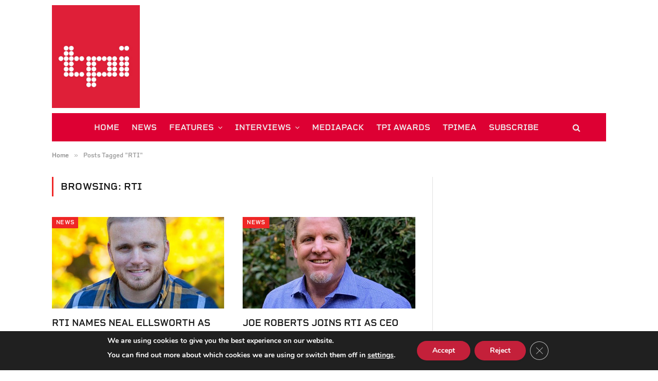

--- FILE ---
content_type: text/html; charset=UTF-8
request_url: https://www.tpimagazine.com/tag/rti/
body_size: 63078
content:
<!DOCTYPE html>
<html lang="en-GB" class="s-light site-s-light">

<head>

	<meta charset="UTF-8" />
	<meta name="viewport" content="width=device-width, initial-scale=1" />
	<meta name='robots' content='index, follow, max-image-preview:large, max-snippet:-1, max-video-preview:-1' />

	<!-- This site is optimized with the Yoast SEO plugin v26.7 - https://yoast.com/wordpress/plugins/seo/ -->
	<title>RTI Archives &#8212; TPi</title><link rel="preload" as="font" href="https://www.tpimagazine.com/wp-content/themes/smart-mag/css/icons/fonts/ts-icons.woff2?v3.2" type="font/woff2" crossorigin="anonymous" />
	<link rel="canonical" href="https://www.tpimagazine.com/tag/rti/" />
	<meta property="og:locale" content="en_GB" />
	<meta property="og:type" content="article" />
	<meta property="og:title" content="RTI Archives &#8212; TPi" />
	<meta property="og:url" content="https://www.tpimagazine.com/tag/rti/" />
	<meta property="og:site_name" content="TPi" />
	<meta name="twitter:card" content="summary_large_image" />
	<meta name="twitter:site" content="@tpimagazine" />
	<script type="application/ld+json" class="yoast-schema-graph">{"@context":"https://schema.org","@graph":[{"@type":"CollectionPage","@id":"https://www.tpimagazine.com/tag/rti/","url":"https://www.tpimagazine.com/tag/rti/","name":"RTI Archives &#8212; TPi","isPartOf":{"@id":"https://www.tpimagazine.com/#website"},"primaryImageOfPage":{"@id":"https://www.tpimagazine.com/tag/rti/#primaryimage"},"image":{"@id":"https://www.tpimagazine.com/tag/rti/#primaryimage"},"thumbnailUrl":"https://www.tpimagazine.com/wp-content/uploads/2020/07/RTI.jpg","breadcrumb":{"@id":"https://www.tpimagazine.com/tag/rti/#breadcrumb"},"inLanguage":"en-GB"},{"@type":"ImageObject","inLanguage":"en-GB","@id":"https://www.tpimagazine.com/tag/rti/#primaryimage","url":"https://www.tpimagazine.com/wp-content/uploads/2020/07/RTI.jpg","contentUrl":"https://www.tpimagazine.com/wp-content/uploads/2020/07/RTI.jpg","width":700,"height":525,"caption":"Neal Ellsworth to expand RTI's portfolio of AV distribution solutions."},{"@type":"BreadcrumbList","@id":"https://www.tpimagazine.com/tag/rti/#breadcrumb","itemListElement":[{"@type":"ListItem","position":1,"name":"Home","item":"https://www.tpimagazine.com/"},{"@type":"ListItem","position":2,"name":"RTI"}]},{"@type":"WebSite","@id":"https://www.tpimagazine.com/#website","url":"https://www.tpimagazine.com/","name":"TPi","description":"Live Event Design, Technology and Production Magazine","publisher":{"@id":"https://www.tpimagazine.com/#organization"},"potentialAction":[{"@type":"SearchAction","target":{"@type":"EntryPoint","urlTemplate":"https://www.tpimagazine.com/?s={search_term_string}"},"query-input":{"@type":"PropertyValueSpecification","valueRequired":true,"valueName":"search_term_string"}}],"inLanguage":"en-GB"},{"@type":"Organization","@id":"https://www.tpimagazine.com/#organization","name":"TPi","url":"https://www.tpimagazine.com/","logo":{"@type":"ImageObject","inLanguage":"en-GB","@id":"https://www.tpimagazine.com/#/schema/logo/image/","url":"https://www.tpimagazine.com/wp-content/uploads/2019/02/TPiLogo19.png","contentUrl":"https://www.tpimagazine.com/wp-content/uploads/2019/02/TPiLogo19.png","width":514,"height":600,"caption":"TPi"},"image":{"@id":"https://www.tpimagazine.com/#/schema/logo/image/"},"sameAs":["https://www.facebook.com/TPiMagazine/","https://x.com/tpimagazine","https://www.instagram.com/tpimagazine","https://www.linkedin.com/company/tpimagazine/","https://www.youtube.com/channel/UCnAKR-FWDwr5fuN67zfySvQ"]}]}</script>
	<!-- / Yoast SEO plugin. -->


<link rel='dns-prefetch' href='//www.googletagmanager.com' />
<link rel='dns-prefetch' href='//use.typekit.net' />
<link rel='dns-prefetch' href='//fonts.googleapis.com' />
<link rel="alternate" type="application/rss+xml" title="TPi &raquo; Feed" href="https://www.tpimagazine.com/feed/" />
<link rel="alternate" type="application/rss+xml" title="TPi &raquo; Comments Feed" href="https://www.tpimagazine.com/comments/feed/" />
<link rel="alternate" type="application/rss+xml" title="TPi &raquo; RTI Tag Feed" href="https://www.tpimagazine.com/tag/rti/feed/" />
<style id='wp-img-auto-sizes-contain-inline-css' type='text/css'>
img:is([sizes=auto i],[sizes^="auto," i]){contain-intrinsic-size:3000px 1500px}
/*# sourceURL=wp-img-auto-sizes-contain-inline-css */
</style>
<style id='wp-emoji-styles-inline-css' type='text/css'>

	img.wp-smiley, img.emoji {
		display: inline !important;
		border: none !important;
		box-shadow: none !important;
		height: 1em !important;
		width: 1em !important;
		margin: 0 0.07em !important;
		vertical-align: -0.1em !important;
		background: none !important;
		padding: 0 !important;
	}
/*# sourceURL=wp-emoji-styles-inline-css */
</style>
<link rel='stylesheet' id='wpos-magnific-style-css' href='https://www.tpimagazine.com/wp-content/plugins/meta-slider-and-carousel-with-lightbox/assets/css/magnific-popup.css?ver=2.0.7' type='text/css' media='all' />
<link rel='stylesheet' id='wpos-slick-style-css' href='https://www.tpimagazine.com/wp-content/plugins/meta-slider-and-carousel-with-lightbox/assets/css/slick.css?ver=2.0.7' type='text/css' media='all' />
<link rel='stylesheet' id='wp-igsp-public-css-css' href='https://www.tpimagazine.com/wp-content/plugins/meta-slider-and-carousel-with-lightbox/assets/css/wp-igsp-public.css?ver=2.0.7' type='text/css' media='all' />
<link rel='stylesheet' id='wppopups-base-css' href='https://www.tpimagazine.com/wp-content/plugins/wp-popups-lite/src/assets/css/wppopups-base.css?ver=2.2.0.3' type='text/css' media='all' />
<link rel='stylesheet' id='smartmag-core-css' href='https://www.tpimagazine.com/wp-content/themes/smart-mag/style.css?ver=10.3.2' type='text/css' media='all' />
<style id='smartmag-core-inline-css' type='text/css'>
:root { --c-main: #ef2626;
--c-main-rgb: 239,38,38;
--text-font: "aktiv-grotesk", system-ui, -apple-system, "Segoe UI", Arial, sans-serif;
--body-font: "aktiv-grotesk", system-ui, -apple-system, "Segoe UI", Arial, sans-serif;
--ui-font: "rigid-square", system-ui, -apple-system, "Segoe UI", Arial, sans-serif;
--title-font: "rigid-square", system-ui, -apple-system, "Segoe UI", Arial, sans-serif;
--h-font: "rigid-square", system-ui, -apple-system, "Segoe UI", Arial, sans-serif;
--tertiary-font: "rigid-square", system-ui, -apple-system, "Segoe UI", Arial, sans-serif;
--title-font: var(--ui-font);
--h-font: var(--ui-font);
--text-h-font: var(--h-font);
--title-size-s: 16px;
--title-size-n: 17px;
--title-size-m: 18px;
--title-fw-bold: 600;
--title-fw-semi: 600;
--main-width: 1078px; }
.post-title:not(._) { text-transform: uppercase; }
.smart-head-main .smart-head-mid { --head-h: 220px; }
.smart-head-main .smart-head-mid > .inner { padding-bottom: 0px; }
.smart-head-main .smart-head-bot { --head-h: 55px; }
.s-dark .smart-head-main .smart-head-bot,
.smart-head-main .s-dark.smart-head-bot { background-color: #dd0033; }
.smart-head-main .smart-head-bot > .inner { padding-top: 0px; padding-bottom: 0px; padding-left: 0px; padding-right: 50px; }
.navigation { font-family: var(--ui-font); }
.navigation-main .menu > li > a { font-family: var(--ui-font); font-size: 16px; font-weight: 600; text-transform: uppercase; letter-spacing: 0em; }
.navigation-main .menu > li li a { font-family: var(--ui-font); font-size: 11px; font-weight: 600; text-transform: uppercase; }
.navigation-main { --nav-items-space: 12px; }
.s-dark .navigation-main { --c-nav-hov: #ffffff; }
.smart-head-main .search-icon:hover { color: #ffffff; }
.s-dark .smart-head-main .search-icon:hover,
.smart-head-main .s-dark .search-icon:hover { color: #ffffff; }
.post-meta .meta-item, .post-meta .text-in { font-size: 13px; text-transform: uppercase; }
.block-head .heading { font-family: var(--ui-font); }
.block-head-c { --line-weight: 3px; }
.loop-grid .ratio-is-custom { padding-bottom: calc(100% / 1.88); }
.loop-list .ratio-is-custom { padding-bottom: calc(100% / 1.88); }
.loop-small .ratio-is-custom { padding-bottom: calc(100% / 1.149); }
.the-post-header .post-meta .post-title { font-family: var(--ui-font); text-transform: uppercase; }
.entry-content { font-family: var(--body-font); }
.post-content h1, .post-content h2, .post-content h3, .post-content h4, .post-content h5, .post-content h6 { font-family: var(--ui-font); text-transform: uppercase; }
.site-s-light .entry-content { color: #000000; }
.s-head-large .post-title { font-size: 39px; }
.spc-newsletter .heading { font-family: var(--ui-font); }
@media (min-width: 941px) and (max-width: 1200px) { .navigation-main .menu > li > a { font-size: calc(10px + (16px - 10px) * .7); } }


.term-color-128 { --c-main: #0066a4; }
.navigation .menu-cat-128 { --c-term: #0066a4; }


.term-color-1136 { --c-main: #b00060; }
.navigation .menu-cat-1136 { --c-term: #b00060; }


.term-color-15183 { --c-main: #3a3768; }
.navigation .menu-cat-15183 { --c-term: #3a3768; }


.term-color-13066 { --c-main: #005061; }
.navigation .menu-cat-13066 { --c-term: #005061; }


.term-color-10407 { --c-main: #ee7800; }
.navigation .menu-cat-10407 { --c-term: #ee7800; }


.term-color-14456 { --c-main: #571949; }
.navigation .menu-cat-14456 { --c-term: #571949; }


.term-color-9856 { --c-main: #5aae87; }
.navigation .menu-cat-9856 { --c-term: #5aae87; }


.term-color-126 { --c-main: #2d9931; }
.navigation .menu-cat-126 { --c-term: #2d9931; }

/*# sourceURL=smartmag-core-inline-css */
</style>
<link rel='stylesheet' id='smartmag-typekit-css' href='https://use.typekit.net/mmu3qcb.css?ver=10.3.2' type='text/css' media='all' />
<link rel='stylesheet' id='smartmag-magnific-popup-css' href='https://www.tpimagazine.com/wp-content/themes/smart-mag/css/lightbox.css?ver=10.3.2' type='text/css' media='all' />
<link rel='stylesheet' id='smartmag-icons-css' href='https://www.tpimagazine.com/wp-content/themes/smart-mag/css/icons/icons.css?ver=10.3.2' type='text/css' media='all' />
<link rel='stylesheet' id='smart-mag-child-css' href='https://www.tpimagazine.com/wp-content/themes/smart-mag-child/style.css?ver=1.0' type='text/css' media='all' />
<link rel='stylesheet' id='smartmag-gfonts-custom-css' href='https://fonts.googleapis.com/css?family=aktiv-grotesk%3A400%2C500%2C600%2C700%7Crigid-square%3A400%2C500%2C600%2C700' type='text/css' media='all' />
<link rel='stylesheet' id='moove_gdpr_frontend-css' href='https://www.tpimagazine.com/wp-content/plugins/gdpr-cookie-compliance/dist/styles/gdpr-main.css?ver=5.0.9' type='text/css' media='all' />
<style id='moove_gdpr_frontend-inline-css' type='text/css'>
#moove_gdpr_cookie_modal,#moove_gdpr_cookie_info_bar,.gdpr_cookie_settings_shortcode_content{font-family:&#039;Nunito&#039;,sans-serif}#moove_gdpr_save_popup_settings_button{background-color:#373737;color:#fff}#moove_gdpr_save_popup_settings_button:hover{background-color:#000}#moove_gdpr_cookie_info_bar .moove-gdpr-info-bar-container .moove-gdpr-info-bar-content a.mgbutton,#moove_gdpr_cookie_info_bar .moove-gdpr-info-bar-container .moove-gdpr-info-bar-content button.mgbutton{background-color:#c4203a}#moove_gdpr_cookie_modal .moove-gdpr-modal-content .moove-gdpr-modal-footer-content .moove-gdpr-button-holder a.mgbutton,#moove_gdpr_cookie_modal .moove-gdpr-modal-content .moove-gdpr-modal-footer-content .moove-gdpr-button-holder button.mgbutton,.gdpr_cookie_settings_shortcode_content .gdpr-shr-button.button-green{background-color:#c4203a;border-color:#c4203a}#moove_gdpr_cookie_modal .moove-gdpr-modal-content .moove-gdpr-modal-footer-content .moove-gdpr-button-holder a.mgbutton:hover,#moove_gdpr_cookie_modal .moove-gdpr-modal-content .moove-gdpr-modal-footer-content .moove-gdpr-button-holder button.mgbutton:hover,.gdpr_cookie_settings_shortcode_content .gdpr-shr-button.button-green:hover{background-color:#fff;color:#c4203a}#moove_gdpr_cookie_modal .moove-gdpr-modal-content .moove-gdpr-modal-close i,#moove_gdpr_cookie_modal .moove-gdpr-modal-content .moove-gdpr-modal-close span.gdpr-icon{background-color:#c4203a;border:1px solid #c4203a}#moove_gdpr_cookie_info_bar span.moove-gdpr-infobar-allow-all.focus-g,#moove_gdpr_cookie_info_bar span.moove-gdpr-infobar-allow-all:focus,#moove_gdpr_cookie_info_bar button.moove-gdpr-infobar-allow-all.focus-g,#moove_gdpr_cookie_info_bar button.moove-gdpr-infobar-allow-all:focus,#moove_gdpr_cookie_info_bar span.moove-gdpr-infobar-reject-btn.focus-g,#moove_gdpr_cookie_info_bar span.moove-gdpr-infobar-reject-btn:focus,#moove_gdpr_cookie_info_bar button.moove-gdpr-infobar-reject-btn.focus-g,#moove_gdpr_cookie_info_bar button.moove-gdpr-infobar-reject-btn:focus,#moove_gdpr_cookie_info_bar span.change-settings-button.focus-g,#moove_gdpr_cookie_info_bar span.change-settings-button:focus,#moove_gdpr_cookie_info_bar button.change-settings-button.focus-g,#moove_gdpr_cookie_info_bar button.change-settings-button:focus{-webkit-box-shadow:0 0 1px 3px #c4203a;-moz-box-shadow:0 0 1px 3px #c4203a;box-shadow:0 0 1px 3px #c4203a}#moove_gdpr_cookie_modal .moove-gdpr-modal-content .moove-gdpr-modal-close i:hover,#moove_gdpr_cookie_modal .moove-gdpr-modal-content .moove-gdpr-modal-close span.gdpr-icon:hover,#moove_gdpr_cookie_info_bar span[data-href]>u.change-settings-button{color:#c4203a}#moove_gdpr_cookie_modal .moove-gdpr-modal-content .moove-gdpr-modal-left-content #moove-gdpr-menu li.menu-item-selected a span.gdpr-icon,#moove_gdpr_cookie_modal .moove-gdpr-modal-content .moove-gdpr-modal-left-content #moove-gdpr-menu li.menu-item-selected button span.gdpr-icon{color:inherit}#moove_gdpr_cookie_modal .moove-gdpr-modal-content .moove-gdpr-modal-left-content #moove-gdpr-menu li a span.gdpr-icon,#moove_gdpr_cookie_modal .moove-gdpr-modal-content .moove-gdpr-modal-left-content #moove-gdpr-menu li button span.gdpr-icon{color:inherit}#moove_gdpr_cookie_modal .gdpr-acc-link{line-height:0;font-size:0;color:transparent;position:absolute}#moove_gdpr_cookie_modal .moove-gdpr-modal-content .moove-gdpr-modal-close:hover i,#moove_gdpr_cookie_modal .moove-gdpr-modal-content .moove-gdpr-modal-left-content #moove-gdpr-menu li a,#moove_gdpr_cookie_modal .moove-gdpr-modal-content .moove-gdpr-modal-left-content #moove-gdpr-menu li button,#moove_gdpr_cookie_modal .moove-gdpr-modal-content .moove-gdpr-modal-left-content #moove-gdpr-menu li button i,#moove_gdpr_cookie_modal .moove-gdpr-modal-content .moove-gdpr-modal-left-content #moove-gdpr-menu li a i,#moove_gdpr_cookie_modal .moove-gdpr-modal-content .moove-gdpr-tab-main .moove-gdpr-tab-main-content a:hover,#moove_gdpr_cookie_info_bar.moove-gdpr-dark-scheme .moove-gdpr-info-bar-container .moove-gdpr-info-bar-content a.mgbutton:hover,#moove_gdpr_cookie_info_bar.moove-gdpr-dark-scheme .moove-gdpr-info-bar-container .moove-gdpr-info-bar-content button.mgbutton:hover,#moove_gdpr_cookie_info_bar.moove-gdpr-dark-scheme .moove-gdpr-info-bar-container .moove-gdpr-info-bar-content a:hover,#moove_gdpr_cookie_info_bar.moove-gdpr-dark-scheme .moove-gdpr-info-bar-container .moove-gdpr-info-bar-content button:hover,#moove_gdpr_cookie_info_bar.moove-gdpr-dark-scheme .moove-gdpr-info-bar-container .moove-gdpr-info-bar-content span.change-settings-button:hover,#moove_gdpr_cookie_info_bar.moove-gdpr-dark-scheme .moove-gdpr-info-bar-container .moove-gdpr-info-bar-content button.change-settings-button:hover,#moove_gdpr_cookie_info_bar.moove-gdpr-dark-scheme .moove-gdpr-info-bar-container .moove-gdpr-info-bar-content u.change-settings-button:hover,#moove_gdpr_cookie_info_bar span[data-href]>u.change-settings-button,#moove_gdpr_cookie_info_bar.moove-gdpr-dark-scheme .moove-gdpr-info-bar-container .moove-gdpr-info-bar-content a.mgbutton.focus-g,#moove_gdpr_cookie_info_bar.moove-gdpr-dark-scheme .moove-gdpr-info-bar-container .moove-gdpr-info-bar-content button.mgbutton.focus-g,#moove_gdpr_cookie_info_bar.moove-gdpr-dark-scheme .moove-gdpr-info-bar-container .moove-gdpr-info-bar-content a.focus-g,#moove_gdpr_cookie_info_bar.moove-gdpr-dark-scheme .moove-gdpr-info-bar-container .moove-gdpr-info-bar-content button.focus-g,#moove_gdpr_cookie_info_bar.moove-gdpr-dark-scheme .moove-gdpr-info-bar-container .moove-gdpr-info-bar-content a.mgbutton:focus,#moove_gdpr_cookie_info_bar.moove-gdpr-dark-scheme .moove-gdpr-info-bar-container .moove-gdpr-info-bar-content button.mgbutton:focus,#moove_gdpr_cookie_info_bar.moove-gdpr-dark-scheme .moove-gdpr-info-bar-container .moove-gdpr-info-bar-content a:focus,#moove_gdpr_cookie_info_bar.moove-gdpr-dark-scheme .moove-gdpr-info-bar-container .moove-gdpr-info-bar-content button:focus,#moove_gdpr_cookie_info_bar.moove-gdpr-dark-scheme .moove-gdpr-info-bar-container .moove-gdpr-info-bar-content span.change-settings-button.focus-g,span.change-settings-button:focus,button.change-settings-button.focus-g,button.change-settings-button:focus,#moove_gdpr_cookie_info_bar.moove-gdpr-dark-scheme .moove-gdpr-info-bar-container .moove-gdpr-info-bar-content u.change-settings-button.focus-g,#moove_gdpr_cookie_info_bar.moove-gdpr-dark-scheme .moove-gdpr-info-bar-container .moove-gdpr-info-bar-content u.change-settings-button:focus{color:#c4203a}#moove_gdpr_cookie_modal .moove-gdpr-branding.focus-g span,#moove_gdpr_cookie_modal .moove-gdpr-modal-content .moove-gdpr-tab-main a.focus-g,#moove_gdpr_cookie_modal .moove-gdpr-modal-content .moove-gdpr-tab-main .gdpr-cd-details-toggle.focus-g{color:#c4203a}#moove_gdpr_cookie_modal.gdpr_lightbox-hide{display:none}
/*# sourceURL=moove_gdpr_frontend-inline-css */
</style>
<script type="text/javascript" src="https://www.tpimagazine.com/wp-includes/js/jquery/jquery.min.js?ver=3.7.1" id="jquery-core-js"></script>
<script type="text/javascript" src="https://www.tpimagazine.com/wp-includes/js/jquery/jquery-migrate.min.js?ver=3.4.1" id="jquery-migrate-js"></script>
<script type="text/javascript" id="smartmag-lazy-inline-js-after">
/* <![CDATA[ */
/**
 * @copyright ThemeSphere
 * @preserve
 */
var BunyadLazy={};BunyadLazy.load=function(){function a(e,n){var t={};e.dataset.bgset&&e.dataset.sizes?(t.sizes=e.dataset.sizes,t.srcset=e.dataset.bgset):t.src=e.dataset.bgsrc,function(t){var a=t.dataset.ratio;if(0<a){const e=t.parentElement;if(e.classList.contains("media-ratio")){const n=e.style;n.getPropertyValue("--a-ratio")||(n.paddingBottom=100/a+"%")}}}(e);var a,o=document.createElement("img");for(a in o.onload=function(){var t="url('"+(o.currentSrc||o.src)+"')",a=e.style;a.backgroundImage!==t&&requestAnimationFrame(()=>{a.backgroundImage=t,n&&n()}),o.onload=null,o.onerror=null,o=null},o.onerror=o.onload,t)o.setAttribute(a,t[a]);o&&o.complete&&0<o.naturalWidth&&o.onload&&o.onload()}function e(t){t.dataset.loaded||a(t,()=>{document.dispatchEvent(new Event("lazyloaded")),t.dataset.loaded=1})}function n(t){"complete"===document.readyState?t():window.addEventListener("load",t)}return{initEarly:function(){var t,a=()=>{document.querySelectorAll(".img.bg-cover:not(.lazyload)").forEach(e)};"complete"!==document.readyState?(t=setInterval(a,150),n(()=>{a(),clearInterval(t)})):a()},callOnLoad:n,initBgImages:function(t){t&&n(()=>{document.querySelectorAll(".img.bg-cover").forEach(e)})},bgLoad:a}}(),BunyadLazy.load.initEarly();
//# sourceURL=smartmag-lazy-inline-js-after
/* ]]> */
</script>

<!-- Google tag (gtag.js) snippet added by Site Kit -->
<!-- Google Analytics snippet added by Site Kit -->
<script type="text/javascript" src="https://www.googletagmanager.com/gtag/js?id=GT-P8Q2T9X" id="google_gtagjs-js" async></script>
<script type="text/javascript" id="google_gtagjs-js-after">
/* <![CDATA[ */
window.dataLayer = window.dataLayer || [];function gtag(){dataLayer.push(arguments);}
gtag("set","linker",{"domains":["www.tpimagazine.com"]});
gtag("js", new Date());
gtag("set", "developer_id.dZTNiMT", true);
gtag("config", "GT-P8Q2T9X");
//# sourceURL=google_gtagjs-js-after
/* ]]> */
</script>
<link rel="https://api.w.org/" href="https://www.tpimagazine.com/wp-json/" /><link rel="alternate" title="JSON" type="application/json" href="https://www.tpimagazine.com/wp-json/wp/v2/tags/10694" /><link rel="EditURI" type="application/rsd+xml" title="RSD" href="https://www.tpimagazine.com/xmlrpc.php?rsd" />
<meta name="generator" content="Site Kit by Google 1.170.0" /><style>

/* CSS added by Hide Metadata Plugin */

.entry-meta .byline,
			.entry-meta .by-author,
			.entry-header .entry-meta > span.byline,
			.entry-meta .author.vcard {
				display: none;
			}</style>
<!-- This site is embedding videos using the Videojs HTML5 Player plugin v1.1.13 - http://wphowto.net/videojs-html5-player-for-wordpress-757 -->
		<script>
		var BunyadSchemeKey = 'bunyad-scheme';
		(() => {
			const d = document.documentElement;
			const c = d.classList;
			var scheme = localStorage.getItem(BunyadSchemeKey);
			
			if (scheme) {
				d.dataset.origClass = c;
				scheme === 'dark' ? c.remove('s-light', 'site-s-light') : c.remove('s-dark', 'site-s-dark');
				c.add('site-s-' + scheme, 's-' + scheme);
			}
		})();
		</script>
		<meta name="generator" content="Elementor 3.34.1; features: e_font_icon_svg, additional_custom_breakpoints; settings: css_print_method-external, google_font-enabled, font_display-swap">
			<style>
				.e-con.e-parent:nth-of-type(n+4):not(.e-lazyloaded):not(.e-no-lazyload),
				.e-con.e-parent:nth-of-type(n+4):not(.e-lazyloaded):not(.e-no-lazyload) * {
					background-image: none !important;
				}
				@media screen and (max-height: 1024px) {
					.e-con.e-parent:nth-of-type(n+3):not(.e-lazyloaded):not(.e-no-lazyload),
					.e-con.e-parent:nth-of-type(n+3):not(.e-lazyloaded):not(.e-no-lazyload) * {
						background-image: none !important;
					}
				}
				@media screen and (max-height: 640px) {
					.e-con.e-parent:nth-of-type(n+2):not(.e-lazyloaded):not(.e-no-lazyload),
					.e-con.e-parent:nth-of-type(n+2):not(.e-lazyloaded):not(.e-no-lazyload) * {
						background-image: none !important;
					}
				}
			</style>
			<style type="text/css" id="spu-css-79361" class="spu-css">		#spu-bg-79361 {
			background-color: rgba(0,0,0,0.5);
		}

		#spu-79361 .spu-close {
			font-size: 30px;
			color: #666;
			text-shadow: 0 1px 0 #000;
		}

		#spu-79361 .spu-close:hover {
			color: #000;
		}

		#spu-79361 {
			background-color: rgb(255, 255, 255);
			max-width: 400px;
			border-radius: 10px;
			
					height: auto;
					box-shadow:  0px 0px 0px 0px #ccc;
				}

		#spu-79361 .spu-container {
					padding: 30px;
			height: calc(100% - 0px);
		}
								</style>
		<link rel="icon" href="https://www.tpimagazine.com/wp-content/uploads/2020/11/cropped-TPiLogo_RED-32x32.jpg" sizes="32x32" />
<link rel="icon" href="https://www.tpimagazine.com/wp-content/uploads/2020/11/cropped-TPiLogo_RED-192x192.jpg" sizes="192x192" />
<link rel="apple-touch-icon" href="https://www.tpimagazine.com/wp-content/uploads/2020/11/cropped-TPiLogo_RED-180x180.jpg" />
<meta name="msapplication-TileImage" content="https://www.tpimagazine.com/wp-content/uploads/2020/11/cropped-TPiLogo_RED-270x270.jpg" />


</head>

<body class="archive tag tag-rti tag-10694 wp-theme-smart-mag wp-child-theme-smart-mag-child do-etfw metaslider-plugin right-sidebar has-lb has-lb-sm ts-img-hov-fade has-sb-sep layout-normal elementor-default elementor-kit-79383">



<div class="main-wrap">

	
<div class="off-canvas-backdrop"></div>
<div class="mobile-menu-container off-canvas s-dark hide-menu-lg" id="off-canvas">

	<div class="off-canvas-head">
		<a href="#" class="close">
			<span class="visuallyhidden">Close Menu</span>
			<i class="tsi tsi-times"></i>
		</a>

		<div class="ts-logo">
					</div>
	</div>

	<div class="off-canvas-content">

					<ul class="mobile-menu"></ul>
		
		
		
		<div class="spc-social-block spc-social spc-social-b smart-head-social">
		
			
				<a href="https://www.facebook.com/TPiMag" class="link service s-facebook" target="_blank" rel="nofollow noopener">
					<i class="icon tsi tsi-facebook"></i>					<span class="visuallyhidden">Facebook</span>
				</a>
									
			
				<a href="https://x.com/tpimagazine" class="link service s-twitter" target="_blank" rel="nofollow noopener">
					<i class="icon tsi tsi-twitter"></i>					<span class="visuallyhidden">X (Twitter)</span>
				</a>
									
			
				<a href="https://www.instagram.com/tpimagazine/" class="link service s-instagram" target="_blank" rel="nofollow noopener">
					<i class="icon tsi tsi-instagram"></i>					<span class="visuallyhidden">Instagram</span>
				</a>
									
			
		</div>

		
	</div>

</div>
<div class="smart-head smart-head-legacy smart-head-main" id="smart-head" data-sticky="auto" data-sticky-type="smart" data-sticky-full>
	
	<div class="smart-head-row smart-head-mid is-light smart-head-row-full">

		<div class="inner wrap">

							
				<div class="items items-left ">
					<a href="https://www.tpimagazine.com/" title="TPi" rel="home" class="logo-link ts-logo logo-is-image">
		<span>
			
				
					<img fetchpriority="high" src="https://www.tpimagazine.com/wp-content/uploads/2020/11/TPiLogo_RED.jpg" class="logo-image" alt="TPi" srcset="https://www.tpimagazine.com/wp-content/uploads/2020/11/TPiLogo_RED.jpg ,https://www.tpimagazine.com/wp-content/uploads/2019/02/TPiLogo19.png 2x" width="439" height="512"/>
									 
					</span>
	</a>				</div>

							
				<div class="items items-center empty">
								</div>

							
				<div class="items items-right ">
				
<div class="h-text h-text">
	<!-- Mondiale.co.uk Ad Server Javascript Tag - Generated with Revive Adserver v5.5.2 -->
<script type='text/javascript'><!--//<![CDATA[
   var m3_u = (location.protocol=='https:'?'https://servedby.mondiale.co.uk/ajs.php':'http://servedby.mondiale.co.uk/ajs.php');
   var m3_r = Math.floor(Math.random()*99999999999);
   if (!document.MAX_used) document.MAX_used = ',';
   document.write ("<scr"+"ipt type='text/javascript' src='"+m3_u);
   document.write ("?zoneid=222");
   document.write ('&cb=' + m3_r);
   if (document.MAX_used != ',') document.write ("&exclude=" + document.MAX_used);
   document.write (document.charset ? '&charset='+document.charset : (document.characterSet ? '&charset='+document.characterSet : ''));
   document.write ("&loc=" + escape(window.location));
   if (document.referrer) document.write ("&referer=" + escape(document.referrer));
   if (document.context) document.write ("&context=" + escape(document.context));
   document.write ("'><\/scr"+"ipt>");
//]]>--></script><noscript><a href='https://servedby.mondiale.co.uk/ck.php?n=aea2d131&cb=INSERT_RANDOM_NUMBER_HERE' target='_blank'><img src='https://servedby.mondiale.co.uk/avw.php?zoneid=222&cb=INSERT_RANDOM_NUMBER_HERE&n=aea2d131' border='0' alt='' /></a></noscript></div>				</div>

						
		</div>
	</div>

	
	<div class="smart-head-row smart-head-bot smart-head-row-3 s-dark has-center-nav wrap">

		<div class="inner full">

							
				<div class="items items-left empty">
								</div>

							
				<div class="items items-center ">
					<div class="nav-wrap">
		<nav class="navigation navigation-main nav-hov-a">
			<ul id="menu-main-menu" class="menu"><li id="menu-item-79979" class="menu-item menu-item-type-post_type menu-item-object-page menu-item-home menu-item-79979"><a href="https://www.tpimagazine.com/">HOME</a></li>
<li id="menu-item-79954" class="menu-item menu-item-type-taxonomy menu-item-object-category menu-cat-101 menu-item-79954"><a href="https://www.tpimagazine.com/category/news/">NEWS</a></li>
<li id="menu-item-79958" class="menu-item menu-item-type-custom menu-item-object-custom menu-item-has-children menu-item-79958"><a href="#">FEATURES</a>
<ul class="sub-menu">
	<li id="menu-item-79956" class="menu-item menu-item-type-taxonomy menu-item-object-category menu-cat-1136 menu-item-79956"><a href="https://www.tpimagazine.com/category/event-focus/">Event Focus</a></li>
	<li id="menu-item-79957" class="menu-item menu-item-type-taxonomy menu-item-object-category menu-cat-126 menu-item-79957"><a href="https://www.tpimagazine.com/category/production-profiles/">Production Profiles</a></li>
</ul>
</li>
<li id="menu-item-79959" class="menu-item menu-item-type-custom menu-item-object-custom menu-item-has-children menu-item-79959"><a href="#">INTERVIEWS</a>
<ul class="sub-menu">
	<li id="menu-item-79962" class="menu-item menu-item-type-taxonomy menu-item-object-category menu-cat-10407 menu-item-79962"><a href="https://www.tpimagazine.com/category/in-profile/">In Profile</a></li>
	<li id="menu-item-79963" class="menu-item menu-item-type-taxonomy menu-item-object-category menu-cat-14456 menu-item-79963"><a href="https://www.tpimagazine.com/category/interview/">Interview</a></li>
	<li id="menu-item-79965" class="menu-item menu-item-type-taxonomy menu-item-object-category menu-cat-15183 menu-item-79965"><a href="https://www.tpimagazine.com/category/feedback/">Feedback</a></li>
	<li id="menu-item-79960" class="menu-item menu-item-type-taxonomy menu-item-object-category menu-cat-128 menu-item-79960"><a href="https://www.tpimagazine.com/category/back-chat/">Back Chat</a></li>
	<li id="menu-item-79961" class="menu-item menu-item-type-taxonomy menu-item-object-category menu-cat-13066 menu-item-79961"><a href="https://www.tpimagazine.com/category/gearheads/">Gear Heads</a></li>
	<li id="menu-item-79964" class="menu-item menu-item-type-taxonomy menu-item-object-category menu-cat-9856 menu-item-79964"><a href="https://www.tpimagazine.com/category/production-futures/">Production Futures</a></li>
</ul>
</li>
<li id="menu-item-79966" class="menu-item menu-item-type-custom menu-item-object-custom menu-item-79966"><a target="_blank" href="https://www.tpimagazine.com/wp-content/uploads/2025/11/TPiMediapack-2026_DigitalLR.pdf">MEDIAPACK</a></li>
<li id="menu-item-79967" class="menu-item menu-item-type-custom menu-item-object-custom menu-item-79967"><a target="_blank" href="https://tpiawards.com">TPi AWARDS</a></li>
<li id="menu-item-79968" class="menu-item menu-item-type-custom menu-item-object-custom menu-item-79968"><a target="_blank" href="https://www.tpimeamagazine.com">TPiMEA</a></li>
<li id="menu-item-79952" class="menu-item menu-item-type-post_type menu-item-object-page menu-item-79952"><a href="https://www.tpimagazine.com/subscribe/">SUBSCRIBE</a></li>
</ul>		</nav>
	</div>
				</div>

							
				<div class="items items-right ">
				

	<a href="#" class="search-icon has-icon-only is-icon" title="Search">
		<i class="tsi tsi-search"></i>
	</a>

				</div>

						
		</div>
	</div>

	</div>
<div class="smart-head smart-head-a smart-head-mobile" id="smart-head-mobile" data-sticky="mid" data-sticky-type="smart" data-sticky-full>
	
	<div class="smart-head-row smart-head-mid smart-head-row-3 s-dark smart-head-row-full">

		<div class="inner wrap">

							
				<div class="items items-left ">
				
<button class="offcanvas-toggle has-icon" type="button" aria-label="Menu">
	<span class="hamburger-icon hamburger-icon-a">
		<span class="inner"></span>
	</span>
</button>				</div>

							
				<div class="items items-center ">
					<a href="https://www.tpimagazine.com/" title="TPi" rel="home" class="logo-link ts-logo logo-is-image">
		<span>
			
				
					<img fetchpriority="high" src="https://www.tpimagazine.com/wp-content/uploads/2020/11/TPiLogo_RED.jpg" class="logo-image" alt="TPi" srcset="https://www.tpimagazine.com/wp-content/uploads/2020/11/TPiLogo_RED.jpg ,https://www.tpimagazine.com/wp-content/uploads/2019/02/TPiLogo19.png 2x" width="439" height="512"/>
									 
					</span>
	</a>				</div>

							
				<div class="items items-right ">
				

	<a href="#" class="search-icon has-icon-only is-icon" title="Search">
		<i class="tsi tsi-search"></i>
	</a>

				</div>

						
		</div>
	</div>

	</div>
<nav class="breadcrumbs is-full-width breadcrumbs-a" id="breadcrumb"><div class="inner ts-contain "><span><a href="https://www.tpimagazine.com/"><span>Home</span></a></span><span class="delim">&raquo;</span><span class="current">Posts Tagged &quot;RTI&quot;</span></div></nav>
<div class="main ts-contain cf right-sidebar">
			<div class="ts-row">
			<div class="col-8 main-content">

							<h1 class="archive-heading">
					Browsing: <span>RTI</span>				</h1>
						
					
							
					<section class="block-wrap block-grid mb-none" data-id="1">

				
			<div class="block-content">
					
	<div class="loop loop-grid loop-grid-base grid grid-2 md:grid-2 xs:grid-1">

					
<article class="l-post grid-post grid-base-post">

	
			<div class="media">

		
			<a href="https://www.tpimagazine.com/rti-names-neal-ellsworth-as-director-of-product-management/" class="image-link media-ratio ratio-is-custom" title="RTI Names Neal Ellsworth as Director of Product Management"><span data-bgsrc="https://www.tpimagazine.com/wp-content/uploads/2020/07/RTI.jpg" class="img bg-cover wp-post-image attachment-bunyad-grid size-bunyad-grid no-lazy skip-lazy" data-bgset="https://www.tpimagazine.com/wp-content/uploads/2020/07/RTI.jpg 700w, https://www.tpimagazine.com/wp-content/uploads/2020/07/RTI-300x225.jpg 300w, https://www.tpimagazine.com/wp-content/uploads/2020/07/RTI-696x522.jpg 696w, https://www.tpimagazine.com/wp-content/uploads/2020/07/RTI-560x420.jpg 560w, https://www.tpimagazine.com/wp-content/uploads/2020/07/RTI-265x198.jpg 265w" data-sizes="(max-width: 339px) 100vw, 339px"></span></a>			
			
			
							
				<span class="cat-labels cat-labels-overlay c-overlay p-top-left">
				<a href="https://www.tpimagazine.com/category/news/" class="category term-color-101" rel="category" tabindex="-1">News</a>
			</span>
						
			
		
		</div>
	

	
		<div class="content">

			<div class="post-meta post-meta-a has-below"><h2 class="is-title post-title"><a href="https://www.tpimagazine.com/rti-names-neal-ellsworth-as-director-of-product-management/">RTI Names Neal Ellsworth as Director of Product Management</a></h2><div class="post-meta-items meta-below"><span class="meta-item date"><span class="date-link"><time class="post-date" datetime="2020-07-25T09:53:39+00:00">25 July 2020</time></span></span></div></div>			
						
				<div class="excerpt">
					<p>Ellsworth to Expand the RTI Portfolio of AV Distribution Solutions Neal Ellsworth has joined RTI&hellip;</p>
				</div>
			
			
			
		</div>

	
</article>					
<article class="l-post grid-post grid-base-post">

	
			<div class="media">

		
			<a href="https://www.tpimagazine.com/joe-roberts-joins-rti-as-ceo/" class="image-link media-ratio ratio-is-custom" title="Joe Roberts Joins RTI as CEO"><span data-bgsrc="https://www.tpimagazine.com/wp-content/uploads/2020/02/RTI_Joe-Roberts-copy.jpg" class="img bg-cover wp-post-image attachment-large size-large lazyload" data-bgset="https://www.tpimagazine.com/wp-content/uploads/2020/02/RTI_Joe-Roberts-copy.jpg 700w, https://www.tpimagazine.com/wp-content/uploads/2020/02/RTI_Joe-Roberts-copy-300x225.jpg 300w, https://www.tpimagazine.com/wp-content/uploads/2020/02/RTI_Joe-Roberts-copy-265x198.jpg 265w, https://www.tpimagazine.com/wp-content/uploads/2020/02/RTI_Joe-Roberts-copy-696x522.jpg 696w, https://www.tpimagazine.com/wp-content/uploads/2020/02/RTI_Joe-Roberts-copy-560x420.jpg 560w" data-sizes="(max-width: 339px) 100vw, 339px"></span></a>			
			
			
							
				<span class="cat-labels cat-labels-overlay c-overlay p-top-left">
				<a href="https://www.tpimagazine.com/category/news/" class="category term-color-101" rel="category" tabindex="-1">News</a>
			</span>
						
			
		
		</div>
	

	
		<div class="content">

			<div class="post-meta post-meta-a has-below"><h2 class="is-title post-title"><a href="https://www.tpimagazine.com/joe-roberts-joins-rti-as-ceo/">Joe Roberts Joins RTI as CEO</a></h2><div class="post-meta-items meta-below"><span class="meta-item date"><span class="date-link"><time class="post-date" datetime="2020-02-05T08:53:13+00:00">5 February 2020</time></span></span></div></div>			
						
				<div class="excerpt">
					<p>RTI has appointed Joe Roberts as Chief Executive Officer. He will lead the company through&hellip;</p>
				</div>
			
			
			
		</div>

	
</article>					
<article class="l-post grid-post grid-base-post">

	
			<div class="media">

		
			<a href="https://www.tpimagazine.com/rti-names-pulse-eight-as-master-distributor-in-the-uk/" class="image-link media-ratio ratio-is-custom" title="RTI Names Pulse-Eight as Master Distributor in the UK"><span data-bgsrc="https://www.tpimagazine.com/wp-content/uploads/2019/04/RTI.png" class="img bg-cover wp-post-image attachment-large size-large lazyload"></span></a>			
			
			
							
				<span class="cat-labels cat-labels-overlay c-overlay p-top-left">
				<a href="https://www.tpimagazine.com/category/news/" class="category term-color-101" rel="category" tabindex="-1">News</a>
			</span>
						
			
		
		</div>
	

	
		<div class="content">

			<div class="post-meta post-meta-a has-below"><h2 class="is-title post-title"><a href="https://www.tpimagazine.com/rti-names-pulse-eight-as-master-distributor-in-the-uk/">RTI Names Pulse-Eight as Master Distributor in the UK</a></h2><div class="post-meta-items meta-below"><span class="meta-item date"><span class="date-link"><time class="post-date" datetime="2019-04-30T12:07:53+00:00">30 April 2019</time></span></span></div></div>			
						
				<div class="excerpt">
					<p>RTI, a leading control and automation manufacturer, today announced an update to its UK distributor&hellip;</p>
				</div>
			
			
			
		</div>

	
</article>					
<article class="l-post grid-post grid-base-post">

	
			<div class="media">

		
			<a href="https://www.tpimagazine.com/rti-names-cyrille-vergely-as-dealer-experience-manager/" class="image-link media-ratio ratio-is-custom" title="RTI Names Cyrille Vergely as Dealer Experience Manager"><span data-bgsrc="https://www.tpimagazine.com/wp-content/uploads/2018/10/RTI_CyrilleVergely.jpg" class="img bg-cover wp-post-image attachment-large size-large lazyload" data-bgset="https://www.tpimagazine.com/wp-content/uploads/2018/10/RTI_CyrilleVergely.jpg 700w, https://www.tpimagazine.com/wp-content/uploads/2018/10/RTI_CyrilleVergely-300x225.jpg 300w, https://www.tpimagazine.com/wp-content/uploads/2018/10/RTI_CyrilleVergely-265x198.jpg 265w, https://www.tpimagazine.com/wp-content/uploads/2018/10/RTI_CyrilleVergely-696x522.jpg 696w, https://www.tpimagazine.com/wp-content/uploads/2018/10/RTI_CyrilleVergely-560x420.jpg 560w" data-sizes="(max-width: 339px) 100vw, 339px"></span></a>			
			
			
							
				<span class="cat-labels cat-labels-overlay c-overlay p-top-left">
				<a href="https://www.tpimagazine.com/category/news/" class="category term-color-101" rel="category" tabindex="-1">News</a>
			</span>
						
			
		
		</div>
	

	
		<div class="content">

			<div class="post-meta post-meta-a has-below"><h2 class="is-title post-title"><a href="https://www.tpimagazine.com/rti-names-cyrille-vergely-as-dealer-experience-manager/">RTI Names Cyrille Vergely as Dealer Experience Manager</a></h2><div class="post-meta-items meta-below"><span class="meta-item date"><span class="date-link"><time class="post-date" datetime="2018-10-17T13:54:56+00:00">17 October 2018</time></span></span></div></div>			
						
				<div class="excerpt">
					<p>Cyrille Vergely has joined RTI the company as its Dealer Experience Manager, Europe and Middle&hellip;</p>
				</div>
			
			
			
		</div>

	
</article>		
	</div>

	

	<nav class="main-pagination pagination-numbers" data-type="numbers">
			</nav>


	
			</div>

		</section>
		
			</div>
			
					
	
	<aside class="col-4 main-sidebar has-sep" data-sticky="1">
	
			<div class="inner theiaStickySidebar">
		
			
		<div id="smartmag-block-codes-2" class="widget ts-block-widget smartmag-widget-codes">		
		<div class="block">
			<div class="a-wrap"> <!-- Mondiale.co.uk Ad Server iFrame Tag - Generated with Revive Adserver v5.5.2 -->
<iframe id='af2d3167' name='af2d3167' src='https://servedby.mondiale.co.uk/afr.php?zoneid=96&cb=INSERT_RANDOM_NUMBER_HERE' frameborder='0' scrolling='no' width='300' height='600' allow='autoplay'><a href='https://servedby.mondiale.co.uk/ck.php?n=a949fa85&cb=INSERT_RANDOM_NUMBER_HERE' target='_blank'><img loading="lazy" src='https://servedby.mondiale.co.uk/avw.php?zoneid=96&cb=INSERT_RANDOM_NUMBER_HERE&n=a949fa85' border='0' alt='' /></a></iframe><br>
<br>
<!-- Mondiale.co.uk Ad Server iFrame Tag - Generated with Revive Adserver v5.5.2 -->
<iframe id='ad893082' name='ad893082' src='https://servedby.mondiale.co.uk/afr.php?zoneid=110&amp;cb=INSERT_RANDOM_NUMBER_HERE' frameborder='0' scrolling='no' width='300' height='600' allow='autoplay'><a href='https://servedby.mondiale.co.uk/ck.php?n=a1a3f430&amp;cb=INSERT_RANDOM_NUMBER_HERE' target='_blank'><img loading="lazy" src='https://servedby.mondiale.co.uk/avw.php?zoneid=110&amp;cb=INSERT_RANDOM_NUMBER_HERE&amp;n=a1a3f430' border='0' alt='' /></a></iframe><br>
<br>
<!-- Mondiale.co.uk Ad Server iFrame Tag - Generated with Revive Adserver v5.5.2 -->
<iframe id='a44b7f81' name='a44b7f81' src='https://servedby.mondiale.co.uk/afr.php?zoneid=93&cb=INSERT_RANDOM_NUMBER_HERE' frameborder='0' scrolling='no' width='300' height='250' allow='autoplay'><a href='https://servedby.mondiale.co.uk/ck.php?n=a4939644&cb=INSERT_RANDOM_NUMBER_HERE' target='_blank'><img loading="lazy" src='https://servedby.mondiale.co.uk/avw.php?zoneid=93&cb=INSERT_RANDOM_NUMBER_HERE&n=a4939644' border='0' alt='' /></a></iframe>
<br>
<!-- Mondiale.co.uk Ad Server iFrame Tag - Generated with Revive Adserver v5.5.2 -->
<iframe id='a5532064' name='a5532064' src='https://servedby.mondiale.co.uk/afr.php?zoneid=109&cb=INSERT_RANDOM_NUMBER_HERE' frameborder='0' scrolling='no' width='300' height='250' allow='autoplay'><a href='https://servedby.mondiale.co.uk/ck.php?n=a6882777&cb=INSERT_RANDOM_NUMBER_HERE' target='_blank'><img loading="lazy" src='https://servedby.mondiale.co.uk/avw.php?zoneid=109&cb=INSERT_RANDOM_NUMBER_HERE&n=a6882777' border='0' alt='' /></a></iframe></div>		</div>

		</div>		</div>
	
	</aside>
	
			
		</div>
	</div>

			<footer class="main-footer cols-gap-lg footer-bold s-dark">

					
	
			<div class="lower-footer bold-footer-lower">
			<div class="ts-contain inner">

				

				
		<div class="spc-social-block spc-social spc-social-b ">
		
			
				<a href="https://www.facebook.com/TPiMag" class="link service s-facebook" target="_blank" rel="nofollow noopener">
					<i class="icon tsi tsi-facebook"></i>					<span class="visuallyhidden">Facebook</span>
				</a>
									
			
				<a href="https://x.com/tpimagazine" class="link service s-twitter" target="_blank" rel="nofollow noopener">
					<i class="icon tsi tsi-twitter"></i>					<span class="visuallyhidden">X (Twitter)</span>
				</a>
									
			
				<a href="https://www.instagram.com/tpimagazine/" class="link service s-instagram" target="_blank" rel="nofollow noopener">
					<i class="icon tsi tsi-instagram"></i>					<span class="visuallyhidden">Instagram</span>
				</a>
									
			
				<a href="#" class="link service s-pinterest" target="_blank" rel="nofollow noopener">
					<i class="icon tsi tsi-pinterest-p"></i>					<span class="visuallyhidden">Pinterest</span>
				</a>
									
			
		</div>

		
				
				<div class="copyright">
					&copy; TPi Magazine 2026				</div>
			</div>
		</div>		
			</footer>
		
	
</div><!-- .main-wrap -->



	<div class="search-modal-wrap" data-scheme="dark">
		<div class="search-modal-box" role="dialog" aria-modal="true">

			<form method="get" class="search-form" action="https://www.tpimagazine.com/">
				<input type="search" class="search-field live-search-query" name="s" placeholder="Search..." value="" required />

				<button type="submit" class="search-submit visuallyhidden">Submit</button>

				<p class="message">
					Type above and press <em>Enter</em> to search. Press <em>Esc</em> to cancel.				</p>
						
			</form>

		</div>
	</div>


<script type="speculationrules">
{"prefetch":[{"source":"document","where":{"and":[{"href_matches":"/*"},{"not":{"href_matches":["/wp-*.php","/wp-admin/*","/wp-content/uploads/*","/wp-content/*","/wp-content/plugins/*","/wp-content/themes/smart-mag-child/*","/wp-content/themes/smart-mag/*","/*\\?(.+)"]}},{"not":{"selector_matches":"a[rel~=\"nofollow\"]"}},{"not":{"selector_matches":".no-prefetch, .no-prefetch a"}}]},"eagerness":"conservative"}]}
</script>
	<!--copyscapeskip-->
	<aside id="moove_gdpr_cookie_info_bar" class="moove-gdpr-info-bar-hidden moove-gdpr-align-center moove-gdpr-dark-scheme gdpr_infobar_postion_bottom" aria-label="GDPR Cookie Banner" style="display: none;">
	<div class="moove-gdpr-info-bar-container">
		<div class="moove-gdpr-info-bar-content">
		
<div class="moove-gdpr-cookie-notice">
  <p>We are using cookies to give you the best experience on our website.</p>
<p>You can find out more about which cookies we are using or switch them off in <button  aria-haspopup="true" data-href="#moove_gdpr_cookie_modal" class="change-settings-button">settings</button>.</p>
				<button class="moove-gdpr-infobar-close-btn gdpr-content-close-btn" aria-label="Close GDPR Cookie Banner">
					<span class="gdpr-sr-only">Close GDPR Cookie Banner</span>
					<i class="moovegdpr-arrow-close"></i>
				</button>
			</div>
<!--  .moove-gdpr-cookie-notice -->
		
<div class="moove-gdpr-button-holder">
			<button class="mgbutton moove-gdpr-infobar-allow-all gdpr-fbo-0" aria-label="Accept" >Accept</button>
						<button class="mgbutton moove-gdpr-infobar-reject-btn gdpr-fbo-1 "  aria-label="Reject">Reject</button>
							<button class="moove-gdpr-infobar-close-btn gdpr-fbo-3" aria-label="Close GDPR Cookie Banner" >
					<span class="gdpr-sr-only">Close GDPR Cookie Banner</span>
					<i class="moovegdpr-arrow-close"></i>
				</button>
			</div>
<!--  .button-container -->
		</div>
		<!-- moove-gdpr-info-bar-content -->
	</div>
	<!-- moove-gdpr-info-bar-container -->
	</aside>
	<!-- #moove_gdpr_cookie_info_bar -->
	<!--/copyscapeskip-->
<div class="wppopups-whole" style="display: none"><div class="spu-bg " id="spu-bg-79361"></div><div class="spu-box spu-animation-fade spu-position-centered" id="spu-79361" data-id="79361" data-parent="0" data-settings="{&quot;position&quot;:{&quot;position&quot;:&quot;centered&quot;},&quot;animation&quot;:{&quot;animation&quot;:&quot;fade&quot;},&quot;colors&quot;:{&quot;show_overlay&quot;:&quot;yes-color&quot;,&quot;overlay_color&quot;:&quot;rgba(0,0,0,0.5)&quot;,&quot;overlay_blur&quot;:&quot;2&quot;,&quot;bg_color&quot;:&quot;rgb(255, 255, 255)&quot;,&quot;bg_img&quot;:&quot;&quot;,&quot;bg_img_repeat&quot;:&quot;no-repeat&quot;,&quot;bg_img_size&quot;:&quot;auto&quot;},&quot;close&quot;:{&quot;close_color&quot;:&quot;#666&quot;,&quot;close_hover_color&quot;:&quot;#000&quot;,&quot;close_shadow_color&quot;:&quot;#000&quot;,&quot;close_size&quot;:&quot;30&quot;,&quot;close_position&quot;:&quot;top_right&quot;},&quot;popup_box&quot;:{&quot;width&quot;:&quot;400px&quot;,&quot;padding&quot;:&quot;30&quot;,&quot;radius&quot;:&quot;10&quot;,&quot;auto_height&quot;:&quot;yes&quot;,&quot;height&quot;:&quot;350px&quot;},&quot;border&quot;:{&quot;border_type&quot;:&quot;none&quot;,&quot;border_color&quot;:&quot;rgb(221, 29, 56)&quot;,&quot;border_width&quot;:&quot;3&quot;,&quot;border_radius&quot;:&quot;10&quot;,&quot;border_margin&quot;:&quot;0&quot;},&quot;shadow&quot;:{&quot;shadow_color&quot;:&quot;#ccc&quot;,&quot;shadow_type&quot;:&quot;outset&quot;,&quot;shadow_x_offset&quot;:&quot;0&quot;,&quot;shadow_y_offset&quot;:&quot;0&quot;,&quot;shadow_blur&quot;:&quot;0&quot;,&quot;shadow_spread&quot;:&quot;0&quot;},&quot;css&quot;:{&quot;custom_css&quot;:&quot;&quot;},&quot;id&quot;:&quot;79361&quot;,&quot;field_id&quot;:1,&quot;rules&quot;:{&quot;group_0&quot;:{&quot;rule_0&quot;:{&quot;rule&quot;:&quot;page_type&quot;,&quot;operator&quot;:&quot;==&quot;,&quot;value&quot;:&quot;all_pages&quot;}}},&quot;global_rules&quot;:{&quot;group_0&quot;:{&quot;rule_0&quot;:{&quot;rule&quot;:&quot;page_type&quot;,&quot;operator&quot;:&quot;==&quot;,&quot;value&quot;:&quot;all_pages&quot;}}},&quot;settings&quot;:{&quot;popup_title&quot;:&quot;Newsletter Signup&quot;,&quot;popup_desc&quot;:&quot;&quot;,&quot;test_mode&quot;:&quot;0&quot;,&quot;powered_link&quot;:&quot;0&quot;,&quot;popup_class&quot;:&quot;&quot;,&quot;popup_hidden_class&quot;:&quot;&quot;,&quot;close_on_conversion&quot;:&quot;1&quot;,&quot;conversion_cookie_name&quot;:&quot;spu_conversion_79361&quot;,&quot;conversion_cookie_duration&quot;:&quot;0&quot;,&quot;conversion_cookie_type&quot;:&quot;d&quot;,&quot;closing_cookie_name&quot;:&quot;spu_closing_79361&quot;,&quot;closing_cookie_duration&quot;:&quot;0&quot;,&quot;closing_cookie_type&quot;:&quot;d&quot;},&quot;triggers&quot;:{&quot;trigger_0&quot;:{&quot;trigger&quot;:&quot;seconds&quot;,&quot;value&quot;:&quot;20&quot;}}}" data-need_ajax="0"><div class="spu-container "><div class="spu-content"><p><img class="wp-image-85010 aligncenter" src="https://www.tpimagazine.com/wp-content/uploads/2025/07/tpi_logo.png" alt=" width=" height="79" /></p>
<p style="text-align: center"><a href="https://www.tpimagazine.com/digital-subscription/" target="_blank" rel="noopener"><br />
<strong>SIGN UP</strong></a><strong> TO OUR NEWSLETTER</strong></p>
</div><a href="#" class="spu-close spu-close-popup spu-close-top_right">&times;</a><span class="spu-timer"></span></div></div><!--spu-box--></div>			<script>
				const lazyloadRunObserver = () => {
					const lazyloadBackgrounds = document.querySelectorAll( `.e-con.e-parent:not(.e-lazyloaded)` );
					const lazyloadBackgroundObserver = new IntersectionObserver( ( entries ) => {
						entries.forEach( ( entry ) => {
							if ( entry.isIntersecting ) {
								let lazyloadBackground = entry.target;
								if( lazyloadBackground ) {
									lazyloadBackground.classList.add( 'e-lazyloaded' );
								}
								lazyloadBackgroundObserver.unobserve( entry.target );
							}
						});
					}, { rootMargin: '200px 0px 200px 0px' } );
					lazyloadBackgrounds.forEach( ( lazyloadBackground ) => {
						lazyloadBackgroundObserver.observe( lazyloadBackground );
					} );
				};
				const events = [
					'DOMContentLoaded',
					'elementor/lazyload/observe',
				];
				events.forEach( ( event ) => {
					document.addEventListener( event, lazyloadRunObserver );
				} );
			</script>
			<script type="application/ld+json">{"@context":"https:\/\/schema.org","@type":"BreadcrumbList","itemListElement":[{"@type":"ListItem","position":1,"item":{"@type":"WebPage","@id":"https:\/\/www.tpimagazine.com\/","name":"Home"}},{"@type":"ListItem","position":2,"item":{"@type":"WebPage","@id":"https:\/\/www.tpimagazine.com\/tag\/rti\/","name":"Posts Tagged &quot;RTI&quot;"}}]}</script>
<script type="text/javascript" src="https://www.tpimagazine.com/wp-includes/js/dist/hooks.min.js?ver=dd5603f07f9220ed27f1" id="wp-hooks-js"></script>
<script type="text/javascript" id="wppopups-js-extra">
/* <![CDATA[ */
var wppopups_vars = {"is_admin":"","ajax_url":"https://www.tpimagazine.com/wp-admin/admin-ajax.php","pid":"10694","is_front_page":"","is_blog_page":"","is_category":"","site_url":"https://www.tpimagazine.com","is_archive":"1","is_search":"","is_singular":"","is_preview":"","facebook":"","twitter":"","val_required":"This field is required.","val_url":"Please enter a valid URL.","val_email":"Please enter a valid email address.","val_number":"Please enter a valid number.","val_checklimit":"You have exceeded the number of allowed selections: {#}.","val_limit_characters":"{count} of {limit} max characters.","val_limit_words":"{count} of {limit} max words.","disable_form_reopen":"__return_false"};
//# sourceURL=wppopups-js-extra
/* ]]> */
</script>
<script type="text/javascript" src="https://www.tpimagazine.com/wp-content/plugins/wp-popups-lite/src/assets/js/wppopups.js?ver=2.2.0.3" id="wppopups-js"></script>
<script type="text/javascript" id="smartmag-lazyload-js-extra">
/* <![CDATA[ */
var BunyadLazyConf = {"type":"normal"};
//# sourceURL=smartmag-lazyload-js-extra
/* ]]> */
</script>
<script type="text/javascript" src="https://www.tpimagazine.com/wp-content/themes/smart-mag/js/lazyload.js?ver=10.3.2" id="smartmag-lazyload-js"></script>
<script type="text/javascript" src="https://www.tpimagazine.com/wp-content/plugins/easy-twitter-feed-widget/js/twitter-widgets.js?ver=1.0" id="do-etfw-twitter-widgets-js"></script>
<script type="text/javascript" src="https://www.tpimagazine.com/wp-content/themes/smart-mag/js/jquery.mfp-lightbox.js?ver=10.3.2" id="magnific-popup-js"></script>
<script type="text/javascript" src="https://www.tpimagazine.com/wp-content/themes/smart-mag/js/jquery.sticky-sidebar.js?ver=10.3.2" id="theia-sticky-sidebar-js"></script>
<script type="text/javascript" id="smartmag-theme-js-extra">
/* <![CDATA[ */
var Bunyad = {"ajaxurl":"https://www.tpimagazine.com/wp-admin/admin-ajax.php"};
//# sourceURL=smartmag-theme-js-extra
/* ]]> */
</script>
<script type="text/javascript" src="https://www.tpimagazine.com/wp-content/themes/smart-mag/js/theme.js?ver=10.3.2" id="smartmag-theme-js"></script>
<script type="text/javascript" id="moove_gdpr_frontend-js-extra">
/* <![CDATA[ */
var moove_frontend_gdpr_scripts = {"ajaxurl":"https://www.tpimagazine.com/wp-admin/admin-ajax.php","post_id":"44468","plugin_dir":"https://www.tpimagazine.com/wp-content/plugins/gdpr-cookie-compliance","show_icons":"all","is_page":"","ajax_cookie_removal":"false","strict_init":"2","enabled_default":{"strict":1,"third_party":0,"advanced":0,"performance":0,"preference":0},"geo_location":"false","force_reload":"false","is_single":"","hide_save_btn":"false","current_user":"0","cookie_expiration":"365","script_delay":"2000","close_btn_action":"1","close_btn_rdr":"","scripts_defined":"{\"cache\":true,\"header\":\"\",\"body\":\"\",\"footer\":\"\",\"thirdparty\":{\"header\":\"\",\"body\":\"\",\"footer\":\"\"},\"strict\":{\"header\":\"\",\"body\":\"\",\"footer\":\"\"},\"advanced\":{\"header\":\"\",\"body\":\"\",\"footer\":\"\"}}","gdpr_scor":"true","wp_lang":"","wp_consent_api":"false","gdpr_nonce":"ae348f37ec"};
//# sourceURL=moove_gdpr_frontend-js-extra
/* ]]> */
</script>
<script type="text/javascript" src="https://www.tpimagazine.com/wp-content/plugins/gdpr-cookie-compliance/dist/scripts/main.js?ver=5.0.9" id="moove_gdpr_frontend-js"></script>
<script type="text/javascript" id="moove_gdpr_frontend-js-after">
/* <![CDATA[ */
var gdpr_consent__strict = "false"
var gdpr_consent__thirdparty = "false"
var gdpr_consent__advanced = "false"
var gdpr_consent__performance = "false"
var gdpr_consent__preference = "false"
var gdpr_consent__cookies = ""
//# sourceURL=moove_gdpr_frontend-js-after
/* ]]> */
</script>
<script id="wp-emoji-settings" type="application/json">
{"baseUrl":"https://s.w.org/images/core/emoji/17.0.2/72x72/","ext":".png","svgUrl":"https://s.w.org/images/core/emoji/17.0.2/svg/","svgExt":".svg","source":{"concatemoji":"https://www.tpimagazine.com/wp-includes/js/wp-emoji-release.min.js?ver=6.9"}}
</script>
<script type="module">
/* <![CDATA[ */
/*! This file is auto-generated */
const a=JSON.parse(document.getElementById("wp-emoji-settings").textContent),o=(window._wpemojiSettings=a,"wpEmojiSettingsSupports"),s=["flag","emoji"];function i(e){try{var t={supportTests:e,timestamp:(new Date).valueOf()};sessionStorage.setItem(o,JSON.stringify(t))}catch(e){}}function c(e,t,n){e.clearRect(0,0,e.canvas.width,e.canvas.height),e.fillText(t,0,0);t=new Uint32Array(e.getImageData(0,0,e.canvas.width,e.canvas.height).data);e.clearRect(0,0,e.canvas.width,e.canvas.height),e.fillText(n,0,0);const a=new Uint32Array(e.getImageData(0,0,e.canvas.width,e.canvas.height).data);return t.every((e,t)=>e===a[t])}function p(e,t){e.clearRect(0,0,e.canvas.width,e.canvas.height),e.fillText(t,0,0);var n=e.getImageData(16,16,1,1);for(let e=0;e<n.data.length;e++)if(0!==n.data[e])return!1;return!0}function u(e,t,n,a){switch(t){case"flag":return n(e,"\ud83c\udff3\ufe0f\u200d\u26a7\ufe0f","\ud83c\udff3\ufe0f\u200b\u26a7\ufe0f")?!1:!n(e,"\ud83c\udde8\ud83c\uddf6","\ud83c\udde8\u200b\ud83c\uddf6")&&!n(e,"\ud83c\udff4\udb40\udc67\udb40\udc62\udb40\udc65\udb40\udc6e\udb40\udc67\udb40\udc7f","\ud83c\udff4\u200b\udb40\udc67\u200b\udb40\udc62\u200b\udb40\udc65\u200b\udb40\udc6e\u200b\udb40\udc67\u200b\udb40\udc7f");case"emoji":return!a(e,"\ud83e\u1fac8")}return!1}function f(e,t,n,a){let r;const o=(r="undefined"!=typeof WorkerGlobalScope&&self instanceof WorkerGlobalScope?new OffscreenCanvas(300,150):document.createElement("canvas")).getContext("2d",{willReadFrequently:!0}),s=(o.textBaseline="top",o.font="600 32px Arial",{});return e.forEach(e=>{s[e]=t(o,e,n,a)}),s}function r(e){var t=document.createElement("script");t.src=e,t.defer=!0,document.head.appendChild(t)}a.supports={everything:!0,everythingExceptFlag:!0},new Promise(t=>{let n=function(){try{var e=JSON.parse(sessionStorage.getItem(o));if("object"==typeof e&&"number"==typeof e.timestamp&&(new Date).valueOf()<e.timestamp+604800&&"object"==typeof e.supportTests)return e.supportTests}catch(e){}return null}();if(!n){if("undefined"!=typeof Worker&&"undefined"!=typeof OffscreenCanvas&&"undefined"!=typeof URL&&URL.createObjectURL&&"undefined"!=typeof Blob)try{var e="postMessage("+f.toString()+"("+[JSON.stringify(s),u.toString(),c.toString(),p.toString()].join(",")+"));",a=new Blob([e],{type:"text/javascript"});const r=new Worker(URL.createObjectURL(a),{name:"wpTestEmojiSupports"});return void(r.onmessage=e=>{i(n=e.data),r.terminate(),t(n)})}catch(e){}i(n=f(s,u,c,p))}t(n)}).then(e=>{for(const n in e)a.supports[n]=e[n],a.supports.everything=a.supports.everything&&a.supports[n],"flag"!==n&&(a.supports.everythingExceptFlag=a.supports.everythingExceptFlag&&a.supports[n]);var t;a.supports.everythingExceptFlag=a.supports.everythingExceptFlag&&!a.supports.flag,a.supports.everything||((t=a.source||{}).concatemoji?r(t.concatemoji):t.wpemoji&&t.twemoji&&(r(t.twemoji),r(t.wpemoji)))});
//# sourceURL=https://www.tpimagazine.com/wp-includes/js/wp-emoji-loader.min.js
/* ]]> */
</script>

    
	<!--copyscapeskip-->
	<!-- V2 -->
	<dialog id="moove_gdpr_cookie_modal" class="gdpr_lightbox-hide" aria-modal="true" aria-label="GDPR Settings Screen">
	<div class="moove-gdpr-modal-content moove-clearfix logo-position-left moove_gdpr_modal_theme_v2">
				<button class="moove-gdpr-modal-close" autofocus aria-label="Close GDPR Cookie Settings">
			<span class="gdpr-sr-only">Close GDPR Cookie Settings</span>
			<span class="gdpr-icon moovegdpr-arrow-close"> </span>
		</button>
				<div class="moove-gdpr-modal-left-content">
		<ul id="moove-gdpr-menu">
			
<li class="menu-item-on menu-item-privacy_overview menu-item-selected">
	<button data-href="#privacy_overview" class="moove-gdpr-tab-nav" aria-label="Privacy Overview">
	<span class="gdpr-nav-tab-title">Privacy Overview</span>
	</button>
</li>

	<li class="menu-item-strict-necessary-cookies menu-item-off">
	<button data-href="#strict-necessary-cookies" class="moove-gdpr-tab-nav" aria-label="Strictly Necessary Cookies">
		<span class="gdpr-nav-tab-title">Strictly Necessary Cookies</span>
	</button>
	</li>





	<li class="menu-item-moreinfo menu-item-off">
	<button data-href="#cookie_policy_modal" class="moove-gdpr-tab-nav" aria-label="Cookie Policy">
		<span class="gdpr-nav-tab-title">Cookie Policy</span>
	</button>
	</li>
		</ul>
		</div>
		<!--  .moove-gdpr-modal-left-content -->
		<div class="moove-gdpr-modal-right-content">
			<div class="moove-gdpr-modal-title"> 
			<div>
				<span class="tab-title">Privacy Overview</span>
			</div>
			
<div class="moove-gdpr-company-logo-holder">
	<img src="https://www.tpimagazine.com/wp-content/plugins/gdpr-cookie-compliance/dist/images/gdpr-logo.png" alt="TPi"   width="350"  height="233"  class="img-responsive" />
</div>
<!--  .moove-gdpr-company-logo-holder -->
			</div>
			<!-- .moove-gdpr-modal-ritle -->
			<div class="main-modal-content">

			<div class="moove-gdpr-tab-content">
				
<div id="privacy_overview" class="moove-gdpr-tab-main">
		<div class="moove-gdpr-tab-main-content">
	<p>This website uses cookies so that we can provide you with the best user experience possible. Cookie information is stored in your browser and performs functions such as recognising you when you return to our website and helping our team to understand which sections of the website you find most interesting and useful.</p>
		</div>
	<!--  .moove-gdpr-tab-main-content -->

</div>
<!-- #privacy_overview -->
				
  <div id="strict-necessary-cookies" class="moove-gdpr-tab-main" >
    <span class="tab-title">Strictly Necessary Cookies</span>
    <div class="moove-gdpr-tab-main-content">
      <p>Strictly Necessary Cookie should be enabled at all times so that we can save your preferences for cookie settings.</p>
      <div class="moove-gdpr-status-bar ">
        <div class="gdpr-cc-form-wrap">
          <div class="gdpr-cc-form-fieldset">
            <label class="cookie-switch" for="moove_gdpr_strict_cookies">    
              <span class="gdpr-sr-only">Enable or Disable Cookies</span>        
              <input type="checkbox" aria-label="Strictly Necessary Cookies"  value="check" name="moove_gdpr_strict_cookies" id="moove_gdpr_strict_cookies">
              <span class="cookie-slider cookie-round gdpr-sr" data-text-enable="Enabled" data-text-disabled="Disabled">
                <span class="gdpr-sr-label">
                  <span class="gdpr-sr-enable">Enabled</span>
                  <span class="gdpr-sr-disable">Disabled</span>
                </span>
              </span>
            </label>
          </div>
          <!-- .gdpr-cc-form-fieldset -->
        </div>
        <!-- .gdpr-cc-form-wrap -->
      </div>
      <!-- .moove-gdpr-status-bar -->
                                              
    </div>
    <!--  .moove-gdpr-tab-main-content -->
  </div>
  <!-- #strict-necesarry-cookies -->
				
				
												
	<div id="cookie_policy_modal" class="moove-gdpr-tab-main" >
	<span class="tab-title">Cookie Policy</span>
	<div class="moove-gdpr-tab-main-content">
		<p>More information about our <a href="https://www.tpimagazine.com/cookie-policy/" target="_blank" rel="noopener">Cookie Policy</a></p>
		 
	</div>
	<!--  .moove-gdpr-tab-main-content -->
	</div>
			</div>
			<!--  .moove-gdpr-tab-content -->
			</div>
			<!--  .main-modal-content -->
			<div class="moove-gdpr-modal-footer-content">
			<div class="moove-gdpr-button-holder">
						<button class="mgbutton moove-gdpr-modal-allow-all button-visible" aria-label="Enable All">Enable All</button>
								<button class="mgbutton moove-gdpr-modal-save-settings button-visible" aria-label="Save Changes">Save Changes</button>
				</div>
<!--  .moove-gdpr-button-holder -->
			
<div class="moove-gdpr-branding-cnt">
			<a href="https://wordpress.org/plugins/gdpr-cookie-compliance/" rel="noopener noreferrer" target="_blank" class='moove-gdpr-branding'>Powered by&nbsp; <span>GDPR Cookie Compliance</span></a>
		</div>
<!--  .moove-gdpr-branding -->
			</div>
			<!--  .moove-gdpr-modal-footer-content -->
		</div>
		<!--  .moove-gdpr-modal-right-content -->

		<div class="moove-clearfix"></div>

	</div>
	<!--  .moove-gdpr-modal-content -->
	</dialog>
	<!-- #moove_gdpr_cookie_modal -->
	<!--/copyscapeskip-->


</body>
</html>